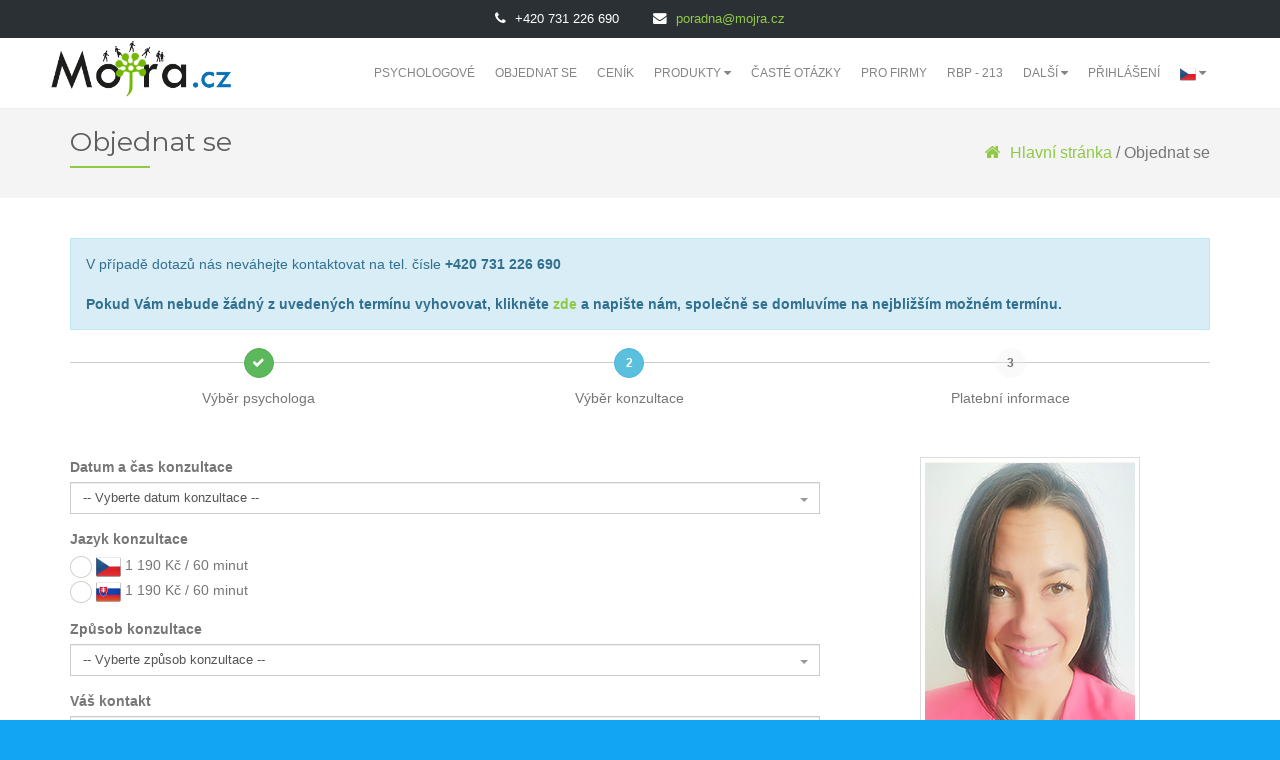

--- FILE ---
content_type: text/html; charset=UTF-8
request_url: https://mojra.cz/zakaznik/VlozitKonzulataci/6569/2023-02-01%2007:30:00
body_size: 12528
content:
<!DOCTYPE html>
<html lang="cs">
<head>
    <meta charset="UTF-8">
    <meta http-equiv="X-UA-Compatible" content="IE=edge">
    <meta name="viewport" content="width=device-width, initial-scale=1">
    <meta name="robots" content="all,follow">
    <meta name="description" content="Pokud hledáte pomoc psychologa, obraťte se na naši poradnu, kde k dnešnímu dni pracuje již 77 psychologů z různých odvětví psychologie. Proto jsme Vám schopni pomoci téměř s každým problémem. Konzulaci s psychologem můžete mít online prakticky odkudkoliv.">
    <meta name="keywords" lang="cs"
          content="psychologické poradenství, psychologická poradna online, psychologie, psycholožka, psycholog, krizové poradenství, psychologická poradna, psychologická poradna, deprese, nespavost, stres, napětí a úzkosti, strach a obavy, náhlá ztráta či smrt, pracovní vyhoření, nízké sebevědomí, ostych v mezilidských vztazích, problém s komunikací, závislost, osobnostní problémy, výchovné problémy dětí, problémy ve škole a šikana, partnerské a manželské krize, nevěry, odcizení, špatná komunikace, Praha, Brno, Ostrava">
    <meta name="author" content="Mojra.cz">

    <title>
        &copy; Mojra.cz - Objednávka konzultace - Mgr.et Mgr. Barbora Brzáková Krelová
    </title>
                <link href="https://fonts.googleapis.com/css?family=Open+Sans:300,400,600&amp;subset=latin-ext" rel="stylesheet">
    <!--<link href="https://fonts.googleapis.com/css?family=Kanit:800" rel="stylesheet">-->
    <link href="https://fonts.googleapis.com/css?family=Montserrat:300,400,700" rel="stylesheet">
    <link href="/assets/vendor/font-awesome/css/font-awesome.min.css" rel="stylesheet">
    <link href="/assets/vendor/select2/dist/css/select2.min.css" rel="stylesheet">
    <link href="/assets/vendor/iCheck/skins/square/blue.css" rel="stylesheet">


    <!-- OwlCarousel -->
    <link rel="stylesheet" href="/assets/vendor/owl.carousel/dist/assets/owl.carousel.min.css">
    <link rel="stylesheet" href="/assets/vendor/owl.carousel/dist/assets/owl.theme.default.min.css">
    <style>
        .video-js.vjs-ended .vjs-poster {
            display: block;
        }

        .justify-content-center {
            display: flex;
            align-items: center;
            justify-content: center
        }
    </style>

    <link href="/assets/css-dist/layout.min.css?v2025-01-29-1" rel="stylesheet">


    <style>
        .select2-container--bootstrap .select2-results > .select2-results__options {
            max-height: 400px;
        }
    </style>
        <meta name="facebook-domain-verification" content="s5acubsxh7bzzeir0if5m221ncokow" />
            
        <script>var clicky_site_ids = clicky_site_ids || [];
            clicky_site_ids.push(101180461);</script>
        <script async src="//static.getclicky.com/js"></script>

        <!-- Facebook Pixel Code -->
                    <script>
                !function (f, b, e, v, n, t, s) {
                    if (f.fbq) return;
                    n = f.fbq = function () {
                        n.callMethod ?
                            n.callMethod.apply(n, arguments) : n.queue.push(arguments)
                    };
                    if (!f._fbq) f._fbq = n;
                    n.push = n;
                    n.loaded = !0;
                    n.version = '2.0';
                    n.queue = [];
                    t = b.createElement(e);
                    t.async = !0;
                    t.src = v;
                    s = b.getElementsByTagName(e)[0];
                    s.parentNode.insertBefore(t, s)
                }(window, document, 'script',
                    'https://connect.facebook.net/en_US/fbevents.js');
                fbq('init', '430856234565697');
                fbq('track', 'PageView');
            </script>
            <noscript><img height="1" width="1" style="display:none"
                           src="https://www.facebook.com/tr?id=430856234565697&ev=PageView&noscript=1"
                /></noscript>
                <!-- End Facebook Pixel Code -->
                    <script async src="https://www.googletagmanager.com/gtag/js?id=UA-114321355-1"></script>
            <script>
                window.dataLayer = window.dataLayer || [];

                function gtag()
                {
                    dataLayer.push(arguments);
                }

                gtag('js', new Date());

                gtag('config', 'UA-114321355-1');
            </script>
            <!-- Google Analytics -->
            <script>
                (function (i, s, o, g, r, a, m) {
                    i['GoogleAnalyticsObject'] = r;
                    i[r] = i[r] || function () {
                        (i[r].q = i[r].q || []).push(arguments)
                    }, i[r].l = 1 * new Date();
                    a = s.createElement(o),
                        m = s.getElementsByTagName(o)[0];
                    a.async = 1;
                    a.src = g;
                    m.parentNode.insertBefore(a, m)
                })(window, document, 'script', 'https://www.google-analytics.com/analytics.js', 'ga');

                ga('create', 'UA-114321355-1', 'auto');
                ga('send', 'pageview');
            </script>
            <!-- End Google Analytics -->
        
        <!-- Google Analytics -->
        <script>
            (function (i, s, o, g, r, a, m) {
                i['GoogleAnalyticsObject'] = r;
                i[r] = i[r] || function () {
                    (i[r].q = i[r].q || []).push(arguments)
                }, i[r].l = 1 * new Date();
                a = s.createElement(o),
                    m = s.getElementsByTagName(o)[0];
                a.async = 1;
                a.src = g;
                m.parentNode.insertBefore(a, m)
            })(window, document, 'script', 'https://www.google-analytics.com/analytics.js', 'ga');

            ga('create', 'UA-114321355-1', 'auto');
            ga('send', 'pageview');
        </script>
        <!-- End Google Analytics -->

                    <script type="text/javascript">
                (function(c,l,a,r,i,t,y){
                    c[a]=c[a]||function(){(c[a].q=c[a].q||[]).push(arguments)};
                    t=l.createElement(r);t.async=1;t.src="https://www.clarity.ms/tag/"+i;
                    y=l.getElementsByTagName(r)[0];y.parentNode.insertBefore(t,y);
                })(window, document, "clarity", "script", "qfdvnbvg38");
            </script>
                </head>
<body>
    <div class="hidden">
        <span data-close-trans="Zavřít"></span>
        <span data-send-trans="Odeslat"></span>
        <span data-confirm-trans="Potvrdit"></span>
    </div>
    <div class="hidden" data-help-content="1" >
                <p>
    Potřebujete poradit s výběrem psychologa, nebo si jen nejste jistí, zda postupujete správně?
</p>
<p>
    Jestliže budete potřebovat pomoc, třeba při výběru psychologa, popřípadě s výběrem délky a způsobu konzultace, napište svůj dotaz sem a náš tým se vám ozve. Na odpovědi reagujeme opravdu rychle.
</p>
    <form class="form" id="helpDialogForm">
    <div class="form-group">
        <label for="email">E-mail</label>
        <input type="email" class="form-control" name="email" placeholder="Váš e-mail"/>
    </div>
    <div class="form-group">
        <label for="email">Zpráva</label>
        <textarea class="form-control" name="message" placeholder="Vaše zpráva" data-min-height="150"></textarea>
    </div>
</form>

    </div>
    <nav class="navbar navbar-default navbar-fixed-top" style="z-index: 2;">
        <div class="header-contact">
            <div>
                <span class="fa fa-phone fa-margined"></span> +420 731 226 690
            </div>
            <div>
                <span class="fa fa-envelope fa-margined"></span> <a href="mailto:poradna@mojra.cz">poradna@mojra.cz</a>
            </div>
        </div>
        <div class="container-fluid">
            <div class="navbar-header">
                <button type="button" class="navbar-toggle collapsed" data-toggle="collapse" data-target="#navbar" aria-expanded="false" aria-controls="navbar">
                    <span class="sr-only">Toggle navigation</span>
                    <span class="icon-bar"></span>
                    <span class="icon-bar"></span>
                    <span class="icon-bar"></span>
                </button>
                <h1 class="no-margin">
                    <a class="navbar-brand" href="https://mojra.cz/">
                        <img src="/assets/images/logo_mojra_cs.png" alt="Psychologická poradna online" class="img-responsive">
                    </a>
                </h1>
            </div>
            <div id="navbar" class="navbar-collapse collapse">
                <ul class="nav navbar-nav">
                                            <li class="    "><a href="https://mojra.cz/nasi-psychologove">Psychologové</a></li>
                        <li class="    "><a href="https://mojra.cz/objednavka">Objednat se</a></li>
                        <li class="    "><a href="https://mojra.cz/psychologicka-poradna/cenik-konzultaci">Ceník</a></li>

                        <li class="dropdown">
                            <a href="#" class="dropdown-toggle" data-toggle="dropdown" role="button" aria-haspopup="true" aria-expanded="false">
                                Produkty <span class="fa fa-caret-down"></span>
                            </a>
                            <ul class="dropdown-menu" style="height: auto; max-height: 500px; overflow-x: hidden;">
                                <li style="padding: 10px" class="text-center"><strong>Produkty</strong></li>
                                <li style="padding: 10px">Emailové konzultace</li>
                                <li class="    ">
                                    <a href="https://mojra.cz/psychologicka-poradna/konzultace-balicky/emailova-konzultace-s-psychologem">1x Emailová konzultace s psychologem</a>
                                </li>
                                <li class="    ">
                                    <a href="https://mojra.cz/psychologicka-poradna/konzultace-balicky/3x-emailova-konzultace-s-psychologem">3x Emailová konzultace s psychologem</a>
                                </li>
                                <li class="    ">
                                    <a href="https://mojra.cz/psychologicka-poradna/konzultace-balicky/celomesicni-komunikace-s-psychologem-emailem">Celoměsíční emailová komunikace s psychologem</a>
                                </li>

                                <li class="divider"></li>

                                <li style="padding: 10px">Hovorové konzultace</li>
                                <li class="    ">
                                    <a href="https://mojra.cz/psychologicka-poradna/konzultace-balicky/30-minut-konzultace-s-psychologem">30 minut konzultace s psychologem</a>
                                </li>
                                <li class="    ">
                                    <a href="https://mojra.cz/psychologicka-poradna/konzultace-balicky/60-minut-konzultace-s-psychologem">60 minut konzultace s psychologem</a>
                                </li>
                                <li class="    ">
                                    <a href="https://mojra.cz/psychologicka-poradna/konzultace-balicky/90-minut-konzultace-s-psychologem">90 minut konzultace s psychologem</a>
                                </li>

                                <li class="divider"></li>

                                <li style="padding: 10px">Zvýhodněné balíčky</li>
                                <li class="    ">
                                    <a href="https://mojra.cz/psychologicka-poradna/konzultace-balicky/komplexni-psychologicka-pece">Komplexní psychologická péče</a>
                                </li>
                                <li class="    ">
                                    <a href="https://mojra.cz/psychologicka-poradna/konzultace-balicky/balicek-psychologicke-pece-pro-vas-vztah">Balíček psychologické péče pro váš vztah</a>
                                </li>
                                <li class="    ">
                                    <a href="https://mojra.cz/psychologicka-poradna/konzultace-balicky/intenzivni-psychologicka-pece">Intenzivní psychologická péče</a>
                                </li>
                                <li class="    ">
                                    <a href="https://mojra.cz/psychologicka-poradna/konzultace-balicky/dlouhodoba-psychologicka-pece">Dlouhodobá psychologická péče</a>
                                </li>

                                <li class="divider"></li>

                                <li style="padding: 10px" class="text-center"><strong>Dárkové poukazy</strong></li>

                                <li style="padding: 10px">Emailové konzultace</li>
                                <li class="    ">
                                    <a href="https://mojra.cz/psychologicka-poradna/darkove-poukazy/emailova-konzultace-s-psychologem">Dárkový poukaz: 1x Emailová konzultace s psychologem</a>
                                </li>
                                <li class="    ">
                                    <a href="https://mojra.cz/psychologicka-poradna/darkove-poukazy/3x-emailova-konzultace-s-psychologem">Dárkový poukaz: 3x Emailová konzultace s psychologem</a>
                                </li>
                                <li class="    ">
                                    <a href="https://mojra.cz/psychologicka-poradna/darkove-poukazy/celomesicni-komunikace-s-psychologem-emailem">Dárkový poukaz: Celoměsíční emailová komunikace s psychologem</a>
                                </li>

                                <li class="divider"></li>

                                <li style="padding: 10px">Hovorové konzultace</li>
                                <li class="    ">
                                    <a href="https://mojra.cz/psychologicka-poradna/darkove-poukazy/30-minut-konzultace-s-psychologem">Dárkový poukaz: 30 minut konzultace s psychologem</a>
                                </li>
                                <li class="    ">
                                    <a href="https://mojra.cz/psychologicka-poradna/darkove-poukazy/60-minut-konzultace-s-psychologem">Dárkový poukaz: 60 minut konzultace s psychologem</a>
                                </li>
                                <li class="    ">
                                    <a href="https://mojra.cz/psychologicka-poradna/darkove-poukazy/90-minut-konzultace-s-psychologem">Dárkový poukaz: 90 minut konzultace s psychologem</a>
                                </li>

                                <li class="divider"></li>

                                <li style="padding: 10px">Dárkové poukazy</li>
                                <li class="    ">
                                    <a href="https://mojra.cz/psychologicka-poradna/darkove-poukazy/komplexni-psychologicka-pece">Dárkový poukaz: Komplexní psychologická péče</a>
                                </li>
                                <li class="    ">
                                    <a href="https://mojra.cz/psychologicka-poradna/darkove-poukazy/balicek-psychologicke-pece-pro-vas-vztah">Dárkový poukaz: Balíček psychologické péče pro váš vztah</a>
                                </li>
                            </ul>
                        </li>

                        <li class="    "><a href="https://mojra.cz/psychologicka-poradna/caste-otazky">Časté otázky</a></li>
                        <li class="    "><a href="https://mojra.cz/psychologicka-poradna-pro-firmy">Pro Firmy</a></li>
                                                <li class="    "><a href="https://mojra.cz/psychohygiena-rbp-213">RBP - 213</a></li>
                                                
                        <li class="dropdown">
                            <a href="#" class="dropdown-toggle" data-toggle="dropdown" role="button" aria-haspopup="true" aria-expanded="false">
                                Další <span class="fa fa-caret-down"></span>
                            </a>
                            <ul class="dropdown-menu" style="height: auto; max-height: 500px; overflow-x: hidden;">
                                <li class="    ">
                                    <a href="https://mojra.cz/">Hlavní stránka</a>
                                </li>
                                <li class="    ">
                                    <a href="https://mojra.cz/psychologicka-poradna">O nás</a>
                                </li>
                                <li class="    ">
                                    <a href="https://mojra.cz/kontakt">Kontakt</a>
                                </li>
                                                                    <li class="    ">
                                        <a href="https://blog.mojra.cz">Blog</a>
                                    </li>
                                                                                                    <li class="    ">
                                        <a href="https://mojra.cz/registrovat">Registrace</a>
                                    </li>
                                                            </ul>
                        </li>
                                                                <li class="    "><a href="https://mojra.cz/prihlasit">Přihlášení</a></li>
                                        <li class="dropdown">
                        <a href="#" class="dropdown-toggle" data-toggle="dropdown" role="button" aria-haspopup="true" aria-expanded="false">
                            <img src="/assets/images/flags/cs.png" style="height: 16px">
                            <span class="fa fa-caret-down"></span></a>
                        <ul class="dropdown-menu dropdown-menu-right">
                                                            <li>
                                    <a href="https://mojra.cz">
                                        <img src="/assets/images/flags/cs.png"> Čeština
                                    </a>
                                </li>
                                                            <li>
                                    <a href="https://mojra.sk">
                                        <img src="/assets/images/flags/sk.png"> Slovenština
                                    </a>
                                </li>
                                                            <li>
                                    <a href="https://mojra.pl">
                                        <img src="/assets/images/flags/pl.png"> Polština
                                    </a>
                                </li>
                                                            <li>
                                    <a href="https://mojra.info">
                                        <img src="/assets/images/flags/en.png"> Angličtina
                                    </a>
                                </li>
                                                    </ul>
                    </li>
                </ul>
            </div><!--/.nav-collapse -->
        </div>
    </nav>

            <header class="sub-header clearfix">
            <div class="container">
                <div class="row">
                    <div class="col-md-12">
                        <div class="breadcrumb-nav">
                                <h2 class="breadcrumb-title">Objednat se</h2>
    <p class="text-right">
        <a href="https://mojra.cz/"><i class="fa fa-margined fa-home fa-2x"></i> Hlavní stránka</a> / Objednat se
    </p>

                        </div>
                    </div>
                </div>
            </div>
        </header>
    
        <section class="bg-odd faq">
        <div class="container">
            <div class="row">
                <div class="col-md-12">
                    


                    <div class="alert alert-info" role="alert">
                        V případě dotazů nás neváhejte kontaktovat na tel. čísle <strong>+420 731 226 690</strong>

                                                    <br/><br/>
                            <p>
                                <strong>Pokud Vám nebude žádný z uvedených termínu vyhovovat, klikněte <a href="#" data-show-shift-form="6569">zde</a> a napište nám, společně se domluvíme na nejbližším možném termínu.</strong>
                            </p>
                                            </div>

                    <div class="stepwizard">
                        <div class="stepwizard-row">
                            <div class="stepwizard-step">
                                <button type="button" class="btn             btn-success
     btn-circle" disabled="disabled"><span
                                            class="fa fa-check"></span></button>
                                <p>Výběr psychologa</p>
                            </div>
                            <div class="stepwizard-step">
                                <button type="button" class="btn             btn-info
     btn-circle" disabled="disabled">2</button>
                                <p>Výběr konzultace</p>
                            </div>
                            <div class="stepwizard-step">
                                <button type="button" class="btn             btn-gray
     btn-circle" disabled="disabled">3</button>
                                <p>Platební informace</p>
                            </div>
                        </div>
                    </div>

                    <div>
                        <br/><br/>
                        






































    <form method="post" id="consultation-form">
        <input type="hidden" name="moderator_id" value="6569">
        <div class="row">
            <div class="col-md-8">
                <div class="row">
                    <div class="col-md-12 form-group ">
                        <input type="text" name="con-length" value="30" data-con-length="1" class="hidden">
                        <label for="consultation-time" class="control-label">Datum a čas konzultace</label>
                        <select class="form-control colored" data-use-select2="1" id="consultation-time" name="consultation-time" data-con-time="1">
                            <option value="" disabled selected>-- Vyberte datum konzultace --</option>
                                                                                                                
                                                    </select>
                    </div>
                </div>
                <div class="row">
                    <div class="col-md-12 form-group ">
                        <label for="consultation-language" class="control-label">Jazyk konzultace</label>
                        <br />
                        <table>
                                                            <div class="" title="cs">
                                    <input type="radio" name="consultation-language" value="cs" data-icheck="1" />
                                    <img src="/assets/images/flags/cs.png" style="width: 25px;height: 25px;"/>
                                                                            <span class="locale-product-price-30  hidden">
                                                                                        850
                                                Kč
                                                                                / 30 minut
                                        </span>
                                                                            <span class="locale-product-price-60 ">
                                                                                        1 190
                                                Kč
                                                                                / 60 minut
                                        </span>
                                                                            <span class="locale-product-price-90  hidden">
                                                                                        1 790
                                                Kč
                                                                                / 90 minut
                                        </span>
                                                                    <br />
                                </div>
                                                            <div class="" title="sk">
                                    <input type="radio" name="consultation-language" value="sk" data-icheck="1" />
                                    <img src="/assets/images/flags/sk.png" style="width: 25px;height: 25px;"/>
                                                                            <span class="locale-product-price-30  hidden">
                                                                                        850
                                                Kč
                                                                                / 30 minut
                                        </span>
                                                                            <span class="locale-product-price-60 ">
                                                                                        1 190
                                                Kč
                                                                                / 60 minut
                                        </span>
                                                                            <span class="locale-product-price-90  hidden">
                                                                                        1 790
                                                Kč
                                                                                / 90 minut
                                        </span>
                                                                    <br />
                                </div>
                                                    </table>

                    </div>
                </div>
                <div class="row">
                    <div class="col-md-12">
                        <div class="row">
                            <div class="col-md-12 form-group ">
                                <label for="name" class="control-label">Způsob konzultace</label>
                                <select id="contact-method-select" data-use-select2="1" data-allow-icon="1" name="contact-method">
                                    <option value="">-- Vyberte způsob konzultace --</option>
                                                                            <option value="skype" >
                                            Google Meet (hovor, psycholog má zapnutou kameru)
                                        </option>
                                                                            <option value="msteams" >
                                            Microsoft Teams (hovor, psycholog má zapnutou kameru)
                                        </option>
                                                                            <option value="whatsapp" >
                                            Whatsapp (hovor, psycholog má zapnutou kameru)
                                        </option>
                                                                            <option value="viber" >
                                            Viber (hovor, psycholog má zapnutou kameru)
                                        </option>
                                                                            <option value="telegram" >
                                            Telegram (hovor, psycholog má zapnutou kameru)
                                        </option>
                                                                    </select>
                            </div>
                            <div class="col-md-12 hidden" id="contact-phone-warning">
                                <div class="alert alert-warning" role="alert">Číslo si prosím zkontrolujte, pokud bude zadané špatně, psycholog se s Vámi nebude moci spojit.</div>
                            </div>
                            <div id="contact-phone-prefix-div" class="hidden form-group ">
                                <label for="name" class="control-label">Předvolba</label>
                                <select id="contact-phone-prefix-select" data-use-select2="1" data-allow-icon="1" name="contact-phone-prefix">

                                </select>
                            </div>
                            <div id="contact-value-div" class="col-md-12 form-group ">
                                <label for="name" class="control-label">Váš kontakt</label>
                                <input type="text" name="contact-value" class="form-control" placeholder="Váš kontakt" value="">
                            </div>
                            <div class="col-md-12 form-group">
                                <label for="name" class="control-label">Poznámka</label>
                                <textarea class="form-control" name="comments" onkeyup="countChar(this)" maxlength="150" placeholder="Chcete sdělit něco svému psychologovi před konzultací?"
                                          style="height: 100px;resize: none"></textarea>
                                <div class="pull-right small text-success" id="charNumWrap"><span id="charNum">0</span>/150</div>
                            </div>
                        </div>
                    </div>
                </div>
            </div>

            <div class="col-md-4">
                <div class="row text-center">
                    <img src="/data/images/profiles/mojra.online_Mgr_Barbora_Brzakova_Krelova_psycholog_sml.jpg" alt="" class="img-thumbnail">
                    <p>Mgr.et Mgr. Barbora Brzáková Krelová</p>
                </div>
            </div>
        </div>
        <hr/>
        <button type="submit" class="pull-right btn btn-primary" id="send">Pokračovat <span class="fa fa-margined fa-arrow-right"></span>
        </button>
    </form>
                    </div>
                </div>
            </div>
        </div>
    </section>

    <section class="bg-green">
        <div class="container text-center">
            <div class="col-md-12">
                <p style="font-size: 22px;color: #ffffff;font-weight: 600;">
                    Začněte měnit Váš život k lepšímu ještě dnes!
                </p>
            </div>
        </div>
    </section>

    
    
                    <footer id="footer">
                <div class="container">
                    <div class="row">
                        <div class="col-md-12">
                            <div class="row">
                                <div class="col-md-3 text-right">
                                    <p>
                                        <img src="/assets/images/logo_mojra_bile.png" alt="Psychologická poradna online"
                                             class="img-responsive">
                                    </p>
                                    <div class="text-left">
                                        <span class="footer-title">Možnosti konzultace</span>
                                        <ul class="list-unstyled list-inline">
                                            <li title="Emailová psychologická konzultace">
                                                <img src="/assets/images/contact/email.png" style="width: 32px;height: 32px;"/>
                                            </li>
                                            <li title="Psychologická pomoc přes telefon">
                                                <img src="/assets/images/contact/phone.png" style="width: 32px;height: 32px;"/>
                                            </li>
                                            <li title="Psychologická pomoc přes Google Meet">
                                                <img src="/assets/images/contact/skype.png" style="width: 32px;height: 32px;"/>
                                            </li>
                                            <li title="Psychologická pomoc přes whatsapp">
                                                <img src="/assets/images/contact/whatsapp.png" style="width: 32px;height: 32px;"/>
                                            </li>
                                            <li title="Psychologická pomoc přes viber">
                                                <img src="/assets/images/contact/viber.png" style="width: 32px;height: 32px;"/>
                                            </li>
                                            <li title="Psychologická pomoc přes Microsoft Teams">
                                                <img src="/assets/images/contact/msteams.png" style="width: 32px;height: 32px;"/>
                                            </li>
                                            <li title="Psychologická pomoc přes Signal">
                                                <img src="/assets/images/contact/signalpm.png" style="width: 32px;height: 32px;"/>
                                            </li>
                                            <li title="Psychologická pomoc přes Telegram">
                                                <img src="/assets/images/contact/telegram.png" style="width: 32px;height: 32px;"/>
                                            </li>
                                        </ul>
                                    </div>

                                    <div class="text-left">
                                        <span class="footer-title">Možnosti konzultace v jazyce</span>
                                        <ul class="list-unstyled list-inline">
                                                                                    <li title="Konzultace s psychologem je možná v češtině">
                                                <img src="/assets/images/flags/cs.png" style="width: 24px;height: 24px;"/>
                                            </li>
                                                                                    <li title="Konzultace s psychologem je možná ve slovenštině">
                                                <img src="/assets/images/flags/sk.png" style="width: 24px;height: 24px;"/>
                                            </li>
                                                                                    <li title="Konzultace s psychologem je možná v polštině">
                                                <img src="/assets/images/flags/pl.png" style="width: 24px;height: 24px;"/>
                                            </li>
                                                                                    <li title="Konzultace s psychologem je možná v angličtině">
                                                <img src="/assets/images/flags/en.png" style="width: 24px;height: 24px;"/>
                                            </li>
                                                                                    <li title="Konzultace s psychologem je možná v němčině">
                                                <img src="/assets/images/flags/de.png" style="width: 24px;height: 24px;"/>
                                            </li>
                                                                                    <li title="Konzultace s psychologem je možná ve francouzštině">
                                                <img src="/assets/images/flags/fr.png" style="width: 24px;height: 24px;"/>
                                            </li>
                                                                                    <li title="Konzultace s psychologem je možná ve španělštině">
                                                <img src="/assets/images/flags/es.png" style="width: 24px;height: 24px;"/>
                                            </li>
                                                                                    <li title="Konzultace s psychologem je možná v ruštině">
                                                <img src="/assets/images/flags/ru.png" style="width: 24px;height: 24px;"/>
                                            </li>
                                                                                    <li title="Konzultace s psychologem je možná v srbštině">
                                                <img src="/assets/images/flags/rs.png" style="width: 24px;height: 24px;"/>
                                            </li>
                                                                                    <li title="Konzultace s psychologem je možná v ukrajinštině">
                                                <img src="/assets/images/flags/ua.png" style="width: 24px;height: 24px;"/>
                                            </li>
                                                                                    <li title="Konzultace s psychologem je možná v italštině">
                                                <img src="/assets/images/flags/it.png" style="width: 24px;height: 24px;"/>
                                            </li>
                                                                                    <li title="Konzultace s psychologem je možná v maďarštině">
                                                <img src="/assets/images/flags/hu.png" style="width: 24px;height: 24px;"/>
                                            </li>
                                                                                    <li title="Konzultace s psychologem je možná v turečtině">
                                                <img src="/assets/images/flags/tr.png" style="width: 24px;height: 24px;"/>
                                            </li>
                                                                                    <li title="Konzultace s psychologem je možná v chorvatštině">
                                                <img src="/assets/images/flags/hr.png" style="width: 24px;height: 24px;"/>
                                            </li>
                                                                                    <li title="Konzultace s psychologem je možná v bosenštině">
                                                <img src="/assets/images/flags/bs.png" style="width: 24px;height: 24px;"/>
                                            </li>
                                                                                </ul>
                                    </div>
                                </div>

                                <div class="col-md-3">
                                    <div class="text-left">
                                        <span class="footer-title">Kontakt</span>
                                        <div class="contact-box">
                                            <span class="fa fa-building-o"></span>
                                            <p><a href="https://mojra.cz/kontakt">Kontakt</a></p>
                                        </div>
                                        <div class="contact-box">
                                            <span class="fa fa-envelope"></span>
                                            <p><a href="mailto:poradna@mojra.cz">poradna@mojra.cz</a></p>
                                        </div>
                                        <div class="contact-box">
                                            <span class="fa fa-phone"></span>
                                            <p>+420 731 226 690</p>
                                        </div>
                                        <div class="contact-box">
                                            <span class="fa fa-skype"></span>
                                            <p>Poradna-Mojra</p>
                                        </div>
                                                                                    <hr/>
                                            <div class="footer-icons">
                                                                                                    <a href="https://www.facebook.com/psychologickeporadenstvionline/" target="_blank" class="facebook"><span class="fa fa-facebook"></span></a>
                                                    <a href="https://twitter.com/MojraCz" target="_blank" class="twitter"><span class="fa fa-twitter"></span></a>
                                                                                                <a href="https://www.youtube.com/channel/UCmTqkTAGuAI6JEmE6OhlreA" target="_blank" class="youtube"><span class="fa fa-youtube"></span></a>
                                                                                                    <a href="https://www.instagram.com/mojra_cz/" target="_blank" class="instagram"><span class="fa fa-instagram"></span></a>
                                                                                            </div>
                                                                            </div>
                                </div>

                                <div class="col-md-3">
                                    <span class="footer-title">Důležité odkazy</span>
                                    <ul class="list-unstyled link-primary">
                                        <li><a href="https://mojra.cz/psychologicka-poradna/caste-otazky">Časté otázky</a></li>
                                        <li><a href="https://mojra.cz/psychologicka-poradna-pro-firmy">Psycholog pro firmy</a></li>
                                        <li><a href="https://mojra.cz/prace-pro-psychology">Práce pro psychology</a></li>
                                        <li><a href="https://mojra.cz/terms">Obchodní podmínky</a></li>
                                                                                    <li><a href="https://mojra.cz/spoluprace">Spolupráce</a></li>
                                                                                <li><a href="https://mojra.cz/affiliate">Affiliate program</a></li>
                                        <li><a href="https://mojra.cz/vyhody-psychologicke-poradny-online">Výhody psychologické poradny online</a></li>
                                        <li>
                                            <a href="https://mojra.cz/page/cookies">
                                                Cookies a zásady
                                            </a>
                                        </li>
                                    </ul>
                                </div>

                                <div class="col-md-3">
                                    <span class="footer-title">Užitečné odkazy</span>
                                    <ul class="list-unstyled link-primary">
                                        <li><a href="https://mojra.cz/platebni-metody">Platební metody</a></li>
                                        <li><a href="https://mojra.cz/psychologicka-poradna/cenik-konzultaci">Ceník psychologických služeb</a></li>
                                        <li><a href="https://mojra.cz/ucty-psychologicke-poradny-mojra">Bankovní účty poradny Mojra</a></li>
                                        <li><a href="https://mojra.cz/sleva-psychologickych-konzultaci">Sleva psychologických konzultací</a></li>
                                        <li><a href="https://mojra.cz/benefitni-programy">Zaměstnanecké a jiné benefitní programy</a></li>
                                        <li><a href="https://mojra.cz/page/ethicCode">Etický kodex</a></li>
                                        <li>
                                                                                            <a href="https://mojra.cz/data/files/terms/Priloha_vseobecnych_smluvnich_podminek_c-1.pdf" target="_blank">
                                                                                            GDPR
                                            </a>
                                        </li>
                                    </ul>
                                </div>
                            </div>
                        </div>

                        <div class="col-md-12">
                            <div class="row">
                                <div class="col-md-4">
                                    <span class="footer-title">Psychologové</span>
                                    <ul class="list-unstyled link-primary">
                                                                                    <li><a href="https://mojra.cz/psychologicka-poradna/psycholog-michaela-miechova">PhDr. Michaela Miechová</a></li>
                                                                                    <li><a href="https://mojra.cz/psychologicka-poradna/psycholog-tamara-sembol">Mgr. Tamara Sembol</a></li>
                                                                                    <li><a href="https://mojra.cz/psychologicka-poradna/psycholog-kristyna-hlavata-pekova">Mgr. Kristýna Hlavatá (roz. Peková)</a></li>
                                                                                    <li><a href="https://mojra.cz/psychologicka-poradna/psycholog-hana-albova">PhDr. et Mgr. Hana Alblová, MBA</a></li>
                                                                                    <li><a href="https://mojra.cz/psychologicka-poradna/psycholog-veronika-pavliskova">Mgr. et Mgr. Veronika Pavlisková</a></li>
                                                                                    <li><a href="https://mojra.cz/psychologicka-poradna/psycholog-dana-amelie-vokata">Dipl.-Psych. Mgr. Dana Amelie Vokatá</a></li>
                                                                                    <li><a href="https://mojra.cz/psychologicka-poradna/psycholog-veronika_sedlecka">Mgr. et Mgr. Veronika Sedlecká</a></li>
                                                                                    <li><a href="https://mojra.cz/psychologicka-poradna/psycholog-barbora-janovska">Mgr. Barbora Janovská</a></li>
                                                                                    <li><a href="https://mojra.cz/psychologicka-poradna/psycholog-branislav_sabaka">Mgr. Branislav Sabaka</a></li>
                                                                                    <li><a href="https://mojra.cz/psychologicka-poradna/psycholog-lenka-hanudel">Mgr. Lenka Hanudeľ</a></li>
                                                                                    <li><a href="https://mojra.cz/psychologicka-poradna/psycholog-wiktoria-marta-fiurasek">Mgr. Wiktoria Fiurášek</a></li>
                                                                                    <li><a href="https://mojra.cz/psychologicka-poradna/psycholog-elena-kopchyk">Mgr. Elena Kopchyk</a></li>
                                                                                    <li><a href="https://mojra.cz/psychologicka-poradna/psycholog-stanislava-piljanova">Mgr. Stanislava Piljanová</a></li>
                                                                                    <li><a href="https://mojra.cz/psychologicka-poradna/psycholog-dana-lucanova">Mgr. Dana Lúčanová</a></li>
                                                                                    <li><a href="https://mojra.cz/psychologicka-poradna/psycholog-viera-skopova">Mgr. Viera Škopová</a></li>
                                                                                    <li><a href="https://mojra.cz/psychologicka-poradna/psycholog-barbora-brzakova-krelova">Mgr.et Mgr. Barbora Brzáková Krelová</a></li>
                                                                                    <li><a href="https://mojra.cz/psychologicka-poradna/psycholog-marcela-krejci">Mgr. Marcela Krejčí</a></li>
                                                                                    <li><a href="https://mojra.cz/psychologicka-poradna/psycholog-valentina-timkova">Mgr. Valentína Timková</a></li>
                                                                                    <li><a href="https://mojra.cz/psychologicka-poradna/psycholog-michaela-stepanova">Mgr. Michaela Štěpánová</a></li>
                                                                                    <li><a href="https://mojra.cz/psychologicka-poradna/psycholog-ivana-oracova">M.Sc Ivana Oráčová</a></li>
                                                                                    <li><a href="https://mojra.cz/psychologicka-poradna/psycholog-hana-hlobilova">Mgr. Hana Hlobilová</a></li>
                                                                                    <li><a href="https://mojra.cz/psychologicka-poradna/psycholog-borbala-zulauf">Borbála Zulauf M.A.</a></li>
                                                                                    <li><a href="https://mojra.cz/psychologicka-poradna/psycholog-Mariana-Rackova">PhDr. Mariana Račková PhD.</a></li>
                                                                                    <li><a href="https://mojra.cz/psychologicka-poradna/psycholog-Olena_Shapovalova">Mgr. Olena Shapovalova</a></li>
                                                                                    <li><a href="https://mojra.cz/psychologicka-poradna/psycholog-Damaris-Andrea-Sierra-Guerra">Ps Dámaris Sierra Guerra</a></li>
                                                                                    <li><a href="https://mojra.cz/psychologicka-poradna/psycholog-michaela-kajfoszova">Mgr. Bc. Michaela Kajfoszová</a></li>
                                                                                    <li><a href="https://mojra.cz/psychologicka-poradna/psycholog-ekaterina_gosachinskaia">MA Ekaterina Gosachinskaia</a></li>
                                                                                    <li><a href="https://mojra.cz/psychologicka-poradna/psycholog-katarina-podobova">Mgr. Katarína Podobová</a></li>
                                                                                    <li><a href="https://mojra.cz/psychologicka-poradna/psycholog-veronika-turcakova">Mgr. Veronika Turčáková</a></li>
                                                                                    <li><a href="https://mojra.cz/psychologicka-poradna/psycholog-Romana-Zihlavnikova">Mgr. Romana Žihlavníková</a></li>
                                                                                    <li><a href="https://mojra.cz/psychologicka-poradna/psycholog-Tereza-Smejkalova">Mgr. Tereza Šmejkalová</a></li>
                                                                                    <li><a href="https://mojra.cz/psychologicka-poradna/psycholog-barbora-buzkova">Mgr. Barbora Kršáková (roz.Buzková)</a></li>
                                                                                    <li><a href="https://mojra.cz/psychologicka-poradna/psycholog-iva-kostalova">PhDr. Iva Košťálová</a></li>
                                                                                    <li><a href="https://mojra.cz/psychologicka-poradna/psycholog-jana-rozsypalova">Mgr. Jana Rozsypalová</a></li>
                                                                                    <li><a href="https://mojra.cz/psychologicka-poradna/psycholog-katarina-bobakova">Mgr. Katarína Bobáková</a></li>
                                                                                    <li><a href="https://mojra.cz/psychologicka-poradna/psycholog-viktoriia-yufest">Mgr. Viktoriia Yufest</a></li>
                                                                                    <li><a href="https://mojra.cz/psychologicka-poradna/psycholog-maria-magdalena-ilavska">Mgr. Mária Magdaléna Ilavská</a></li>
                                                                                    <li><a href="https://mojra.cz/psychologicka-poradna/psycholog-jana-kasicka">Mgr. Jana Kašická, MSc.</a></li>
                                                                                    <li><a href="https://mojra.cz/psychologicka-poradna/psycholog-edina-kozmannova">Mgr. Edina Kozmannová</a></li>
                                                                                    <li><a href="https://mojra.cz/psychologicka-poradna/psycholog-vendula-sild-vojtova">Mgr. Vendula Šild Vojtová</a></li>
                                                                                    <li><a href="https://mojra.cz/psychologicka-poradna/psycholog-ingrid-molnarova">Mgr. Ingrid Molnárová</a></li>
                                                                                    <li><a href="https://mojra.cz/psychologicka-poradna/psycholog-gordana-miskovic-ivosevic">MA Gordana Mišković</a></li>
                                                                                    <li><a href="https://mojra.cz/psychologicka-poradna/psycholog-irfan-darcan">BA. Irfan Darcan</a></li>
                                                                                    <li><a href="https://mojra.cz/psychologicka-poradna/psycholog-michaela-parma">Mgr. Michaela Parma</a></li>
                                                                                    <li><a href="https://mojra.cz/psychologicka-poradna/psycholog-lenka-maturova">Mgr. Lenka Maturová</a></li>
                                                                                    <li><a href="https://mojra.cz/psychologicka-poradna/psycholog-kavanova-marketa">Mgr. et Mgr. Markéta Kavanová</a></li>
                                                                                    <li><a href="https://mojra.cz/psychologicka-poradna/psycholog-martin-ondria">Mgr. Martin Ondria</a></li>
                                                                                    <li><a href="https://mojra.cz/psychologicka-poradna/psycholog-kateryna-chubko">Mgr. Kateryna Chubko</a></li>
                                                                                    <li><a href="https://mojra.cz/psychologicka-poradna/psycholog-alena-gregorova">Mgr. Alena Gregorová</a></li>
                                                                                    <li><a href="https://mojra.cz/psychologicka-poradna/psycholog-vendula-bechna">Mgr. Vendula Bechná</a></li>
                                                                                    <li><a href="https://mojra.cz/psychologicka-poradna/psycholog-gabriela-samajova">PhDr. Gabriela Šamajová, PhD.</a></li>
                                                                                    <li><a href="https://mojra.cz/psychologicka-poradna/psycholog-vitezslav-razek">Mgr. Vítězslav Rázek</a></li>
                                                                                    <li><a href="https://mojra.cz/psychologicka-poradna/psycholog-zuzana-ema-kolacek">Mgr. Zuzana Ema Koláček</a></li>
                                                                                    <li><a href="https://mojra.cz/psychologicka-poradna/psycholog-veronika-perackova">Mgr. Veronika Peráčková</a></li>
                                                                                    <li><a href="https://mojra.cz/psychologicka-poradna/psycholog-katarina-bagociova">Mgr. Katarína Bagočiová</a></li>
                                                                                    <li><a href="https://mojra.cz/psychologicka-poradna/psycholog-eduard-kurdiovsky">Mgr. Eduard Kurdiovský</a></li>
                                                                                    <li><a href="https://mojra.cz/psychologicka-poradna/psycholog-adela-mladkova">Mgr. Adéla Mládková</a></li>
                                                                                    <li><a href="https://mojra.cz/psychologicka-poradna/psycholog-miroslav-lakatos">Mgr. Miroslav Lakatoš</a></li>
                                                                                    <li><a href="https://mojra.cz/psychologicka-poradna/psycholog-tereza_vicherkova">Mgr. Tereza Vicherková</a></li>
                                                                                    <li><a href="https://mojra.cz/psychologicka-poradna/psycholog-natalja-monski">Mgr. Natalja Monski</a></li>
                                                                                    <li><a href="https://mojra.cz/psychologicka-poradna/psycholog-vladimira-cechovska">Mgr. Vladimíra Čechovská</a></li>
                                                                                    <li><a href="https://mojra.cz/psychologicka-poradna/psycholog-sona-beluskova">Mgr. Soňa Belušková</a></li>
                                                                                    <li><a href="https://mojra.cz/psychologicka-poradna/psycholog-tomas-skrabal">Mgr. Tomáš Škrábal</a></li>
                                                                                    <li><a href="https://mojra.cz/psychologicka-poradna/psycholog-monika-odzganova">M.Psych. Monika Odzganová</a></li>
                                                                                    <li><a href="https://mojra.cz/psychologicka-poradna/psycholog-vera-kudlickova-duskova">Mgr. Věra Kudličková Dušková</a></li>
                                                                                    <li><a href="https://mojra.cz/psychologicka-poradna/psycholog-hana-bohacova">Mgr. Hana Boháčová</a></li>
                                                                                    <li><a href="https://mojra.cz/psychologicka-poradna/psycholog-paulina-arendasova">Mgr. et Bc. Paulína Árendášová</a></li>
                                                                                    <li><a href="https://mojra.cz/psychologicka-poradna/psycholog-dagmar-mistikova">Mgr. et. Mgr. Dagmar Mištíková</a></li>
                                                                                    <li><a href="https://mojra.cz/psychologicka-poradna/psycholog-liliana-janakova">Mgr. Liliana Janáková</a></li>
                                                                                    <li><a href="https://mojra.cz/psychologicka-poradna/psycholog-tereza-krskova">Mgr. Tereza Krsková, BSc</a></li>
                                                                                    <li><a href="https://mojra.cz/psychologicka-poradna/psycholog-adriana-rozova">Mgr. Adriana Rožová</a></li>
                                                                                    <li><a href="https://mojra.cz/psychologicka-poradna/psycholog-veronika-skorunkova">PhDr. Veronika Skorunková</a></li>
                                                                                    <li><a href="https://mojra.cz/psychologicka-poradna/psycholog-simona-wenhardtova">Mgr. Simona Wenhardtová</a></li>
                                                                                    <li><a href="https://mojra.cz/psychologicka-poradna/psycholog-lenka-kolajova">PhDr. Lenka Kolajová</a></li>
                                                                            </ul>
                                                                    </div>

                                <div class="col-md-4">
                                    <span class="footer-title">Produkty</span>
                                    <ul class="list-unstyled link-primary">
                                        <li><a href="https://mojra.cz/psychologicka-poradna/konzultace-balicky/emailova-konzultace-s-psychologem">1x Emailová konzultace s psychologem</a></li>
                                        <li><a href="https://mojra.cz/psychologicka-poradna/konzultace-balicky/3x-emailova-konzultace-s-psychologem">3x Emailová konzultace s psychologem</a></li>
                                        <li><a href="https://mojra.cz/psychologicka-poradna/konzultace-balicky/celomesicni-komunikace-s-psychologem-emailem">Celoměsíční emailová komunikace s psychologem</a></li>
                                        <li>&nbsp;<hr/>&nbsp;</li>
                                        <li><a href="https://mojra.cz/psychologicka-poradna/konzultace-balicky/30-minut-konzultace-s-psychologem">30 minut konzultace s psychologem</a></li>
                                        <li><a href="https://mojra.cz/psychologicka-poradna/konzultace-balicky/60-minut-konzultace-s-psychologem">60 minut konzultace s psychologem</a></li>
                                        <li><a href="https://mojra.cz/psychologicka-poradna/konzultace-balicky/90-minut-konzultace-s-psychologem">90 minut konzultace s psychologem</a></li>
                                        <li>&nbsp;<hr/>&nbsp;</li>
                                        <li><a href="https://mojra.cz/psychologicka-poradna/konzultace-balicky/komplexni-psychologicka-pece">Komplexní psychologická péče</a></li>
                                        <li><a href="https://mojra.cz/psychologicka-poradna/konzultace-balicky/balicek-psychologicke-pece-pro-vas-vztah">Balíček psychologické péče pro váš vztah</a></li>
                                        <li><a href="https://mojra.cz/psychologicka-poradna/konzultace-balicky/intenzivni-psychologicka-pece">Intenzivní psychologická péče</a></li>
                                        <li><a href="https://mojra.cz/psychologicka-poradna/konzultace-balicky/dlouhodoba-psychologicka-pece">Dlouhodobá psychologická péče</a></li>
                                    </ul>
                                </div>

                                                                    <div class="col-md-4">
                                        <span class="footer-title">Dárkové poukazy</span>
                                        <ul class="list-unstyled link-primary">
                                            <li><a href="https://mojra.cz/psychologicka-poradna/darkove-poukazy/emailova-konzultace-s-psychologem">Dárkový poukaz: 1x Emailová konzultace s psychologem</a></li>
                                            <li><a href="https://mojra.cz/psychologicka-poradna/darkove-poukazy/3x-emailova-konzultace-s-psychologem">Dárkový poukaz: 3x Emailová konzultace s psychologem</a></li>
                                            <li><a href="https://mojra.cz/psychologicka-poradna/darkove-poukazy/celomesicni-komunikace-s-psychologem-emailem">Dárkový poukaz: Celoměsíční emailová komunikace s psychologem</a></li>
                                            <li>&nbsp;<hr/>&nbsp;</li>
                                            <li><a href="https://mojra.cz/psychologicka-poradna/darkove-poukazy/30-minut-konzultace-s-psychologem">Dárkový poukaz: 30 minut konzultace s psychologem</a></li>
                                            <li><a href="https://mojra.cz/psychologicka-poradna/darkove-poukazy/60-minut-konzultace-s-psychologem">Dárkový poukaz: 60 minut konzultace s psychologem</a></li>
                                            <li><a href="https://mojra.cz/psychologicka-poradna/darkove-poukazy/90-minut-konzultace-s-psychologem">Dárkový poukaz: 90 minut konzultace s psychologem</a></li>
                                            <li>&nbsp;<hr/>&nbsp;</li>
                                            <li><a href="https://mojra.cz/psychologicka-poradna/darkove-poukazy/komplexni-psychologicka-pece">Dárkový poukaz: Komplexní psychologická péče</a></li>
                                            <li><a href="https://mojra.cz/psychologicka-poradna/darkove-poukazy/balicek-psychologicke-pece-pro-vas-vztah">Dárkový poukaz: Balíček psychologické péče pro váš vztah</a></li>
                                        </ul>
                                    </div>
                                                            </div>
                        </div>
                    </div>
                </div>
                <hr/>
                <div class="container-fluid">
                    <div class="row">
                                                    <div class="col-md-12 text-center">
                                <h2 class="footer-title line-center">Naši partneři</h2>
                                <ul class="list-unstyled list-inline footer-icons-block"
                                    style="padding: 0 5px;display: inline-block;background-color: #fff;-webkit-border-radius: 5px;-moz-border-radius: 5px;border-radius: 5px;">
                                    <li>
                                        <a href="https://blog.mojra.cz/clanek/psychologicka-poradna-mojra-cz-a-premium-raiffeisenbank-club" target="_blank">
                                            <img src="/assets/images/partners/p_001.png" alt="Věrnostní program PREMIUM RB CLUB" title="Věrnostní program PREMIUM RB CLUB"/>
                                        </a>
                                    </li>
                                    <li>
                                        <a href="https://mojra.cz/benefitni-programy#bene" target="_blank">
                                            <img src="/assets/images/partners/p_002.png" alt="Bene+" title="Bene+"/>
                                        </a>
                                    </li>
                                    <li>
                                        <a href="https://mojra.cz/police-card-club" target="_blank">
                                            <img src="/assets/images/partners/p_003.png" alt="Police card club" title="Police card club"/>
                                        </a>
                                    </li>
                                    <li>
                                        <a href="https://mojra.cz/benefitni-programy#lekarnacz" target="_blank">
                                            <img src="/assets/images/partners/p_004.png" alt="Lékárna.cz" title="Lékárna.cz"/>
                                        </a>
                                    </li>
                                    <li>
                                        <a href="https://blog.mojra.cz/clanek/psychologicka-poradna-mojra-cz-a-ottobock-predni-svetovy-vyrobce-protez" target="_blank">
                                            <img src="/assets/images/partners/p_005.png" alt="Ottobock." title="Ottobock."/>
                                        </a>
                                    </li>
                                </ul>
                            </div>
                        
                        <div class="col-md-12 text-center">
                            <h2 class="footer-title line-center">Platební metody</h2>
                            <ul class="list-unstyled list-inline footer-icons-block-sm"
                                style="padding: 0 5px;display: inline-block;background-color: #fff;-webkit-border-radius: 5px;-moz-border-radius: 5px;border-radius: 5px;">
                                                                    <li>
                                        <a href="https://mojra.cz/platebni-metody">
                                            <img src="/assets/images/new_payments/001.png" alt="Bankovní převod" title="Bankovní převod"/>
                                        </a>
                                    </li>
                                    <li>
                                        <a href="https://mojra.cz/platebni-metody"><img src="/assets/images/new_payments/002.png" class="" alt="Visa" title="Visa"/></a>
                                    </li>
                                    <li>
                                        <a href="https://mojra.cz/platebni-metody"><img src="/assets/images/new_payments/003.png" class="" alt="Maestro" title="Maestro"/></a>
                                    </li>
                                                                                                                                                <li>
                                        <a href="https://mojra.cz/platebni-metody"><img src="/assets/images/new_payments/004.png" class="" alt="PayPal" title="PayPal"/></a>
                                    </li>
                                    <li>
                                        <a href="https://mojra.cz/platebni-metody"><img src="/assets/images/payments/apple_pay.png" class="" alt="Apple Pay" title="Apple Pay"/></a>
                                    </li>
                                    <li style="background: #fff">
                                        <a href="https://mojra.cz/platebni-metody"><img src="/assets/images/new_payments/005.png" class="" alt="Bitcoin" title="Bitcoin"/></a>
                                    </li>
                                    <li style="background: #fff">
                                        <a href="https://mojra.cz/benefitni-programy#mallpay"><img src="/assets/images/new_payments/mall_pay.jpg" class="" alt="Skip Pay" title="Skip Pay"/></a>
                                    </li>
                                    <li>
                                        <a href="https://mojra.cz/benefitni-programy#edenred">
                                            <img src="/assets/images/new_payments/008.png" alt="Edenred.com" title="Edenred.com"/>
                                        </a>
                                    </li>
                                    <li>
                                        <a href="https://mojra.cz/benefitni-programy#sodexo">
                                            <img src="/assets/images/new_payments/007.png" alt="Sodexo" title="Sodexo"/>
                                        </a>
                                    </li>
                                    <li>
                                        <a href="https://mojra.cz/benefitni-programy#benefitycz">
                                            <img src="/assets/images/new_payments/009.png" alt="BenefityCZ" title="BenefityCZ"/>
                                        </a>
                                    </li>
                                    <li>
                                        <a href="https://mojra.cz/benefitni-programy#benefitplus">
                                            <img src="/assets/images/new_payments/006.png" alt="Benefit plus" title="Benefit plus"/>
                                        </a>
                                    </li>
                                    <li>
                                        <a href="https://mojra.cz/benefitni-programy#internal">
                                            <img src="/assets/images/new_payments/011.png" alt="Interní firemní benefity" title="Interní firemní benefity"/>
                                        </a>
                                    </li>
                                    <li style="background: #fff">
                                        <a href="https://mojra.cz/benefitni-programy#gallery-beta">
                                            <img src="/assets/images/new_payments/010.png" alt="Gallery Beta" title="Gallery Beta"/>
                                        </a>
                                    </li>
                                                            </ul>
                        </div>
                    </div>
                </div>
                <hr/>
                <div class="container">
                    <div class="row">
                        <div class="col-md-12 link-primary text-center">
                            <p class="no-margin text-small">
                                Všechna práva vyhrazena | &copy; 2016 - 2026 <a href="https://mojra.cz/"
                                                                                                     title="Mojra.cz - Partnerská poradna / Manželská poradna">Mojra.cz</a>
                                <small> - Psychologická poradna / Partnerská poradna / Manželská poradna</small>
                            </p>
                        </div>
                    </div>
                </div>
            </footer>
        
        <!-- MODAL -->
        <div class="modal fade" id="modal-video" tabindex="-1" role="dialog" aria-labelledby="modal-video-label">
            <div class="modal-dialog modal-lg" role="document">
                <div class="modal-content">
                    <div class="modal-header">
                        <button type="button" class="close" data-dismiss="modal" aria-label="Close">
                            <span aria-hidden="true">&times;</span>
                        </button>
                    </div>
                    <div class="modal-body">
                        <div class="modal-video">
                            <div class="embed-responsive embed-responsive-16by9">
                                <video id="homepage-modal-video-src" width="320" height="240" controls>
                                    Your browser does not support the video tag.
                                </video>
                            </div>
                        </div>
                    </div>
                </div>
            </div>
        </div>

        
<script>
    translations = {
        consultationLength: "-- Vyberte datum konzultace --",
        mojraTitle: "Mojra.cz – Psychologická poradna online",
        close: "Zavřít",
        messageSended: "Vaše zpráva byla úspěšně odeslána. V nejbližší době se Vám ozveme. Děkujeme, tým Mojra.cz.",
        shiftRequestDialog: "<h2>Nevyhovuje Vám termín konzultace?</h2><p>Nebojte se nám napsat a společně se domluvíme na nejbližším možném termínu.</p><p><img src='/assets/images/logo_sm.png' class='pull-right'>Jsme zde pro Vás.<br/>Tým poradny Mojra.cz</p><div class='clearfix'></div><hr/><form class='form'><div class='form-group'><label for='email'>E-mail</label><input type='email' class='form-control' name='email' placeholder='Váš e-mail'/></div><div class='form-group'><label for='phone'>Telefon</label><input type='text' class='form-control' name='phone' placeholder='Váš telefon'/></div><div class='form-group'><label for='email'>Zpráva</label><textarea class='form-control' name='message' placeholder='Zde nám napište alespoň 3 termíny, které by Vám vyhovovali a my se pokusíme o vše ostatní postarat.' style='resize: none;height: 150px;'></textarea></div></form>",
        newCommentTitle: "Nový komentář"
    }
</script>

            <script src="/assets/vendor/jquery/dist/jquery.min.js"></script>
    <script src="/assets/vendor/bootstrap/dist/js/bootstrap.min.js"></script>
    <script src="https://cdnjs.cloudflare.com/ajax/libs/jquery-easing/1.4.1/jquery.easing.min.js"></script>
    <script src="/assets/vendor/moment/min/moment.min.js"></script>
    <script src="/assets/vendor/iCheck/icheck.min.js"></script>
    <script src="/assets/vendor/bootbox.js/bootbox.js"></script>
    <script src="/assets/vendor/eonasdan-bootstrap-datetimepicker/build/js/bootstrap-datetimepicker.min.js"></script>
    <script src="/assets/vendor/select2/dist/js/select2.min.js"></script>
    <script src="/assets/vendor/select2/dist/js/i18n/cs.js"></script>
    <script src="/assets/vendor/owl.carousel/dist/owl.carousel.min.js"></script>
    <script src="/assets/js/forms.js?v9"></script>
    <script src="/assets/js/layout.js?v2025-02-14-1"></script>
    <script src="/assets/js/scroll.js?v1"></script>
        <!-- Smartsupp Live Chat script -->
                    <script type="text/javascript">
                var _smartsupp = _smartsupp || {};
                setTimeout(() => window.smartsupp || (function(d) {
                    _smartsupp.key = '40881d065429f3c77a6c12404b873914bfd19b07';
                    window.smartsupp || (function (d) {
                        var s, c, o = smartsupp = function () {
                            o._.push(arguments)
                        };
                        o._ = [];
                        s = d.getElementsByTagName('script')[0];
                        c = d.createElement('script');
                        c.type = 'text/javascript';
                        c.charset = 'utf-8';
                        c.async = false;
                        c.src = '//www.smartsuppchat.com/loader.js?';
                        s.parentNode.insertBefore(c, s);
                    })(document);
                })(document), 5000);
            </script>
        
        <script type="text/javascript">
            /* <![CDATA[ */
            var seznam_retargeting_id = 52786;
            /* ]]> */
        </script>
        <script type="text/javascript" src="//c.imedia.cz/js/retargeting.js"></script>
    
    <script src="/assets/js/checkout.js?v202503"></script>

    <script>
        const contactPrefixSelect = $('#contact-phone-prefix-select');
        const domainLanguage = 'cs';

        function countChar(val)
        {
            var len = val.value.length;

            if (len >= 151) {
                val.value = val.value.substring(0, 150);
            } else {
                $('#charNumWrap').addClass('text-success');
                $('#charNumWrap').removeClass('text-danger');
                $('#charNum').text(0 + len);
            }

            if (len === 150) {
                $('#charNumWrap').addClass('text-danger');
                $('#charNumWrap').removeClass('text-success');
            }
        };

        var phonePrefixValues = [
            {match: /^\+420|00420/, id: '+420', locale: 'cs', img: 'cs', text: '+420' },
            {match: /^\+421|00421/, id: '+421', locale: 'sk', img: 'sk', text: '+421' },
            {match: /^\+48|0048/, id: '+48', locale: 'pl', img: 'pl', text: '+48'},
            {match: /^\+49|0049/, id: '+49', locale: 'en', img: 'de', text: '+49'},
            {match: /^\+44|0044/, id: '+44', locale: 'en', img: 'gb', text: '+44'},
            {match: /^\+41|0041/, id: '+41', locale: 'en', img: 'sw', text: '+41'},
            {match: /^\+39|0039/, id: '+39', locale: 'en', img: 'it', text: '+39'},
            {match: /^\+36|0036/, id: '+36', locale: 'en', img: 'hu', text: '+36'},
            {match: /^\+34|0034/, id: '+34', locale: 'en', img: 'es', text: '+34'},
            {match: /^\+33|0033/, id: '+33', locale: 'en', img: 'fr', text: '+33'},
            {match: /^\+32|0032/, id: '+32', locale: 'en', img: 'fr', text: '+32'},
            {match: /^\+31|0031/, id: '+31', locale: 'en', img: 'fr', text: '+31'},
            {match: /^\+1|001/, id: '+1', locale: 'en', img: 'gb', text: '+1'},
            {match: /^\+7|007/, id: '+7', locale: 'en', img: 'ru', text: '+7'},
            {match: /^\+380|00380/, id: '+380', locale: 'en', img: 'ua', text: '+380'},
            {match: /^\+352|00352/, id: '+352', locale: 'en', img: 'es', text: '+352'},
            {match: /^\+385|00385/, id: '+385', locale: 'en', img: 'cr', text: '+385'},
            {match: 'none', id: '-', img: '-', locale: 'en', text: 'Ostatní'}
        ];

        contactPrefixSelect.select2({
            data: phonePrefixValues,
        });

        
        $('#contact-method-select').change(function(){
            var selectedContactMethod = $(this).val();
            prefixPhone(selectedContactMethod, true);
        });

        function prefixPhone(method, select) {
            if (method === 'phone' || method === 'viber' || method === 'whatsapp' || method === 'signalpm') {
                $('#contact-phone-prefix-div').addClass('col-md-2').removeClass('hidden');
                $('#contact-value-div').removeClass('col-md-12').addClass('col-md-10');
                $('#contact-phone-warning').removeClass('hidden');

                contactPrefixSelect.empty();

                if (method === 'phone') {
                    phonePrefixValues.filter(item => item.locale === 'cs').forEach(function (val) {
                        contactPrefixSelect.append(
                            $('<option></option>').attr('value', val.id).text(val.text)
                        );
                    });
                } else {
                    phonePrefixValues.forEach(function (val) {
                        contactPrefixSelect.append(
                            $('<option></option>').attr('value', val.id).text(val.text)
                        );
                    });
                }
            } else {
                $('#contact-phone-prefix-div').addClass('hidden').removeClass('col-md-2');
                $('#contact-value-div').removeClass('col-md-10').addClass('col-md-12');
                $('#contact-phone-warning').addClass('hidden');
            }
        }

        $('input[name=contact-value]').on('input',function() {
            var contactValueInput = $(this);
            var contactValue = contactValueInput.val();
            var selectedMethod = $('#contact-method-select').val();

            if (selectedMethod === 'viber' || selectedMethod === 'whatsapp' || selectedMethod === 'signalpm') {
                phonePrefixValues.filter(function(item) {
                    return item.match !== 'none'
                }).forEach(function (val) {
                    var result = contactValue.match(val.match);
                    if (result !== null && result.length) {
                        contactPrefixSelect.val(val.id).change();
                        contactValueInput.val(contactValue.replace(val.id, ''));
                    }
                });
            }

            if (selectedMethod === 'phone') {
                phonePrefixValues.filter(function(item) {
                    return item.locale === domainLanguage
                }).forEach(function (val) {
                    var result = contactValue.match(val.match);
                    if (result !== null && result.length) {
                        contactPrefixSelect.val(val.id).change();
                        contactValueInput.val(contactValue.replace(val.id, ''));
                    }
                });
            }
        });
    </script>

</body>
</html>


--- FILE ---
content_type: text/plain
request_url: https://www.google-analytics.com/j/collect?v=1&_v=j102&a=1945966543&t=pageview&_s=1&dl=https%3A%2F%2Fmojra.cz%2Fzakaznik%2FVlozitKonzulataci%2F6569%2F2023-02-01%252007%3A30%3A00&ul=en-us%40posix&dt=%C2%A9%20Mojra.cz%20-%20Objedn%C3%A1vka%20konzultace%20-%20Mgr.et%20Mgr.%20Barbora%20Brz%C3%A1kov%C3%A1%20Krelov%C3%A1&sr=1280x720&vp=1280x720&_u=IEBAAEABAAAAACAAI~&jid=400960970&gjid=267159256&cid=489899114.1769416066&tid=UA-114321355-1&_gid=154929148.1769416066&_r=1&_slc=1&z=2025337237
body_size: -448
content:
2,cG-BHQEJ5EC2D

--- FILE ---
content_type: application/javascript
request_url: https://mojra.cz/assets/js/checkout.js?v202503
body_size: 2898
content:
$(function () {
    // Email letter counter
    if (document.querySelector("#email_body")) {

        const textAreaElement = document.querySelector("#email_body");
        /**
         * Select the character counter element.
         */
        const characterCounterElement = document.querySelector("#emails-consultations-counter");
        /**
         * Select the element that shows the number of characters typed in the textarea.
         */
        const typedCharactersElement = document.querySelector("#typed-characters");
        /**
         * Define the maximum number of characters allowed.
         */
        const emailConsultationLength = 3600;
        /**
         * Add a "keyup" event listener on the textarea element.
         */
        textAreaElement.addEventListener("keyup", (event) => {
            /**
             * Count the number of characters typed.
             */
            const typedCharacters = textAreaElement.value.length;
            /**
             * Display the number of characters typed.
             */
            typedCharactersElement.textContent = typedCharacters;

            characterCounterElement.textContent = Math.ceil(typedCharacters / emailConsultationLength);

            if (characterCounterElement.textContent === 0 || typedCharacters === 0) {
                characterCounterElement.textContent = 1;
            }
        });
    }

    var consultationLastSelectedLength = 0;

    $('[name=rbp]').on('change', function () {
        if ($(this).is(':checked')) {
            $('#rbp-identification-number').removeClass('hidden');

            consultationLastSelectedLength = $('[data-consultation-length]').data('consultation-length');

            if (consultationLastSelectedLength >= 60) {
                $('[data-consultation-length]').data('consultation-length', 60);
                $('[data-consultation-length]').html('60 minut');
                $('[name="consultation-length"]').val(60);
            } else {
                $('[data-consultation-length]').data('consultation-length', 30);
                $('[data-consultation-length]').html('30 minut');
                $('[name="consultation-length"]').val(30);
            }
        } else {
            $('#rbp-identification-number').addClass('hidden');

            if (consultationLastSelectedLength !== 0) {
                $('[data-consultation-length]').data('consultation-length', consultationLastSelectedLength);
                $('[name="consultation-length"]').val(consultationLastSelectedLength);
                $('[data-consultation-length]').html(consultationLastSelectedLength + ' minut');
            }
        }

        calculatePrice(true);
    });

    $('[name=is_sent]').on('change', function () {
        if ($(this).is(':checked')) {
            $('.address').removeClass('hidden');
        } else {
            $('.address').addClass('hidden');
        }
    });

    $('[name=consultation-length]').on('change', function () {
        var $this = $(this);

        clearDates();
        if ($this.val() != '') {
            $('[data-date-placeholder]').html(translations.consultationLength);
            $('[data-length=' + $this.val() + ']').removeClass('hidden');
        }
    });

    $('[data-con-time]').on('change', function () {
        var $this = $(this);
        var $target = $('[name=con-length]');
        $target.val($("[data-con-time] :selected").data('length'));
    });

    $('[name=client_id]').on('change', function () {
        var $this = $(this);
        var clientId = $this.val();

        $('[name=voucher_code] optgroup').addClass('hidden');
        $('#voucher-client-' + clientId).removeClass('hidden');
        $('[name=voucher_code]').val(-1);
        calculatePrice();
    });

    $('[name=voucher_code]').on('change', function () {
        var $this = $(this);
        $('input:radio[name="payment"]').filter('[value="mojra"]').attr('checked', true);

        if ($this.val() != -1) {
            $('.sum-price').html(0);
            $('[name=voucher]').removeAttr('disabled');
            $('[name=discount_code]').attr('disabled', 'disabled').val('');
            $('[name=prodeduababicku_card]').attr('disabled', 'disabled').val('');
        } else {
            calculatePrice();
        }
    });

    $('[name="consultation-time"]').on('change', function() {
        var consultationTime = $(this).find(':selected').data('length');
        if (consultationTime === 90) {
            console.log(90);
            $('.locale-product-price-60').addClass('hidden');
            $('.locale-product-price-30').addClass('hidden');
            $('.locale-product-price-90').removeClass('hidden');
        } else if (consultationTime === 60) {
            console.log(60);
            $('.locale-product-price-30').addClass('hidden');
            $('.locale-product-price-90').addClass('hidden');
            $('.locale-product-price-60').removeClass('hidden');
        } else {
            console.log(30);
            $('.locale-product-price-60').addClass('hidden');
            $('.locale-product-price-90').addClass('hidden');
            $('.locale-product-price-30').removeClass('hidden');
        }
    });

    $('[name=currency]').on('change', function () {
        var currency = $(this).val();

        if (currency === 'czk') {
            $('.eur').addClass('hidden');
            $('.gbp').addClass('hidden');
            $('.usd').addClass('hidden');
            $('.pln').addClass('hidden');
            $('.czk').removeClass('hidden');
        }

        if (currency === 'eur') {
            $('.eur').removeClass('hidden');
            $('.gbp').addClass('hidden');
            $('.usd').addClass('hidden');
            $('.pln').addClass('hidden');
            $('.czk').addClass('hidden');
        }

        if (currency === 'gbp') {
            $('.eur').addClass('hidden');
            $('.gbp').removeClass('hidden');
            $('.usd').addClass('hidden');
            $('.pln').addClass('hidden');
            $('.czk').addClass('hidden');
        }

        if (currency === 'pln') {
            $('.eur').addClass('hidden');
            $('.gbp').addClass('hidden');
            $('.usd').addClass('hidden');
            $('.pln').removeClass('hidden');
            $('.czk').addClass('hidden');
        }

        if (currency === 'usd') {
            $('.eur').addClass('hidden');
            $('.gbp').addClass('hidden');
            $('.usd').removeClass('hidden');
            $('.pln').addClass('hidden');
            $('.czk').addClass('hidden');
        }
    });

    function clearDates()
    {
        $('[name="consultation-time"]').val('');
        $('[data-length]').addClass('hidden');
        $('[data-date-placeholder]').html(translations.consultationLength);
    }

    $('[name=payment]').on('click', function () {
        var $this = $(this);
        var email = false;

        if ($('[data-consultation-length]').length) {
            email = false;
        } else {
            email = true;
        }

        $('#anonym-tab').removeClass('disabled');


        if ($this.val() == 'voucher' || $this.val() == 'mojra') {
            $('[name=voucher]').removeAttr('disabled');
            $('[name=discount_code]').attr('disabled', 'disabled').val('');
            $('[name=prodeduababicku_card]').attr('disabled', 'disabled').val('');
            $('.benefitycz').addClass('hidden');
            $('.gift-select').removeClass('hidden');
            $('#mallpay-info').addClass('hidden');
        } else if ($this.val() === 'sodexo') {
            $('[name=voucher]').attr('disabled', 'disabled').val('');
            $('[name=discount_code]').removeAttr('disabled');
            $('[name=prodeduababicku_card]').attr('disabled', 'disabled').val('');
            $('.benefitycz').addClass('hidden');
            $('.gift-select').addClass('hidden');
            $('#mallpay-info').addClass('hidden');
        } else if ($this.val() === 'benefitycz') {
            $('[name=discount_code]').removeAttr('disabled');
            $('[name=prodeduababicku_card]').attr('disabled', 'disabled').val('');
            $('[name=voucher]').attr('disabled', 'disabled').val('')
            $('.benefitycz').removeClass('hidden');
            $('.gift-select').addClass('hidden');
            $('#mallpay-info').addClass('hidden');
        } else if ($this.val() === 'gallerybeta') {
            $('[name=discount_code]').removeAttr('disabled');
            $('[name=prodeduababicku_card]').attr('disabled', 'disabled').val('');
            $('[name=voucher]').attr('disabled', 'disabled').val('')
            $('.benefitycz').removeClass('hidden');
            $('.gift-select').addClass('hidden');
            $('#mallpay-info').addClass('hidden');
        } else if ($this.val() === 'benefitplus') {
            $('[name=discount_code]').removeAttr('disabled');
            $('[name=prodeduababicku_card]').attr('disabled', 'disabled').val('');
            $('[name=voucher]').attr('disabled', 'disabled').val('');
            $('.benefitycz').addClass('hidden');
            $('.gift-select').addClass('hidden');
            $('#mallpay-info').addClass('hidden');
        } else if ($this.val() === 'edenred' || $this.val() === 'bene') {
            $('[name=discount_code]').removeAttr('disabled');
            $('[name=prodeduababicku_card]').attr('disabled', 'disabled').val('');
            $('[name=voucher]').attr('disabled', 'disabled').val('');
            $('.benefitycz').addClass('hidden');
            $('.gift-select').addClass('hidden');
            $('#mallpay-info').addClass('hidden');
        } else if ($this.val() === 'mallpay') {
            $('#mallpay-info').removeClass('hidden');
            $('[name=discount_code]').removeAttr('disabled');
            $('[name=prodeduababicku_card]').removeAttr('disabled');
            $('[name=voucher]').attr('disabled', 'disabled').val('');
            $('.benefitycz').addClass('hidden');
            $('.gift-select').addClass('hidden');

            $('#anonym-tab').removeClass('active').addClass('disabled');
            $('#anonym').removeClass('active');

            $('.nav-tabs a[href="#register"]').tab('show');
        } else {
            $('#mallpay-info').addClass('hidden');
            $('[name=discount_code]').removeAttr('disabled');
            $('[name=prodeduababicku_card]').removeAttr('disabled');
            $('[name=voucher]').attr('disabled', 'disabled').val('');
            $('.benefitycz').addClass('hidden');
            $('.gift-select').addClass('hidden');
        }

        if (email) {
            if ($('[data-emails=1]').length) {
                calculateEmailPrice();
            } else {
                calculateGiftPrice();
            }
        } else {
            calculatePrice();
        }
    });

    $('[name=discount_code]').on('keyup paste', function () {
        var $this = $(this);
        if ($this.val() == '') {
            $('#voucher_success').addClass('hidden');
            $('#voucher_error').addClass('hidden');
            $('.voucher').removeClass('has-error').removeClass('has-success');
        } else {
            $('[name=prodeduababicku_card]').attr('disabled', 'disabled').val('');
        }

        if ($this.data('emails')) {
            calculateEmailPrice();
        } else if ($this.data('gifts')) {
            calculateGiftPrice();
        } else {
            calculatePrice();
        }
    });

    $('[name=voucher]').on('keyup ||  paste', function () {
        var $this = $(this);
        if ($this.val() == '') {
            $('#voucher_success').addClass('hidden');
            $('#voucher_error').addClass('hidden');
            $('.voucher').removeClass('has-error').removeClass('has-success');
        } else {
            var data;
            var email = false;

            if ($('[data-consultation-length]').length) {
                data = { type: 'consultation', length: $('[data-consultation-length]').data('consultation-length'), code: $('[name=voucher]').val() };
            } else {
                data = { type: 'email', package: $('input[name=package]').val(), code: $('[name=voucher]').val() }
                email = true;
            }

            $.getJSON({
                method: 'POST',
                url: "/ajax/checkVoucher",
                data: data,
            }).done(function (data) {
                if (data.status == 'error') {
                    $('.voucher').removeClass('has-success').addClass('has-error');
                    $('#voucher_success').addClass('hidden');
                    $('#voucher_error').removeClass('hidden');
                    $('.voucher-info').addClass('hidden');
                    enableCreateOrderButton();

                    if (data.message) {
                        $('.voucher-error').removeClass('hidden');
                        $('.voucher-error > .error-messages').html(data.message);
                    }

                    if (email) {
                        calculateEmailPrice();
                    } else {
                        calculatePrice();
                    }
                } else {
                    $('.voucher').removeClass('has-error').addClass('has-success');
                    $('#voucher_error').addClass('hidden');
                    $('#voucher_success').removeClass('hidden');

                    if (data.info) {
                        var message = 'Chystáte se zaplatit ' + $('[data-consultation-length]').data('consultation-length') + ' minutovou konzultaci ' + data.voucher_length + ' minutovým voucherem.';
                        $('.voucher-error').removeClass('hidden');
                        $('.voucher-error > .error-messages').html(message);
                        disableCreateOrderButton();
                    } else {
                        $('.voucher-info').addClass('hidden');
                        $('.voucher-error').addClass('hidden');
                        $('.sum-price-czk').html(0);
                        $('.sum-price-eur').html(0);
                        $('.sum-price-pln').html(0);
                        $('.sum-price-gbp').html(0);
                        $('.sum-price-usd').html(0);
                        enableCreateOrderButton();
                    }
                }
            });
        }
    });

    disableCreateOrderButton = function() {
        $('#button-create').removeClass('btn-primary');
        $('#button-create').prop('disabled', true);
    };

    enableCreateOrderButton = function() {
        $('#button-create').addClass('btn-primary');
        $('#button-create').prop('disabled', false);
    };

    $('#admin-client-select').on('select2:select', function (e) {
        var $this = $(this);
        if ($this.val() != '') {
            $.getJSON("/ajax/wasClientRBP", { clientId: e.params.data.id })
                .done(function (data) {
                    if (data.rbp == true) {
                        $('#was-rbp-client').removeClass('hidden');
                    } else {
                        $('#was-rbp-client').addClass('hidden');
                    }
                });
        }
    });

    $('[name=prodeduababicku_card]').on('keyup paste', function () {
        var $this = $(this);
        calculatePrice();

        if ($this.val() == '') {
            $('[name=discount_code]').removeAttr('disabled');
            $('#card_success').addClass('hidden');
            $('#card_error').addClass('hidden');
            $('.prodeduababicku').removeClass('has-error').removeClass('has-success');
        } else {
            $('[name=discount_code]').attr('disabled', 'disabled').val('');

            $.getJSON("/ajax/calculatePriceAffiliate", { length: $('[data-consultation-length]').data('consultation-length'), card: $('[name=prodeduababicku_card]').val() })
                .done(function (data) {
                    if (data.status == 'error') {
                        $('.prodeduababicku').removeClass('has-success').addClass('has-error');
                        $('#card_success').addClass('hidden');
                        $('#card_error').removeClass('hidden');
                        calculatePrice();
                    } else {
                        $('.prodeduababicku').removeClass('has-error').addClass('has-success');
                        $('#card_error').addClass('hidden');
                        $('#card_success').removeClass('hidden');
                        $('.sum-price').html(data.price + ' ,- Kč');
                    }
                });
        }
    });

    $('a[data-toggle="tab"]').on('shown.bs.tab', function (e) {
        var target = $(e.target).attr("aria-controls"); // activated tab
        $('input[name=client_type]').val(target);
    });

    function calculatePrice(showLoader = false)
    {
        if (showLoader) {
            $('#summary-price-with-vat').addClass('hidden');
            $('#summary-price-without-vat').addClass('hidden');
            $('.dot-loader').removeClass('hidden');
        }

        $.getJSON("/ajax/calculatePrice", {
            length: $('[data-consultation-length]').data('consultation-length'),
            discount: $('[name=discount_code]').val(),
            domain: $('[name=domain-id]').val(),
            locale: $('[name=locale-id]').val(),
            company_client: $('[name=company-client-id]').val(),
            rbp: $('[name=rbp]').is(':checked'),
            type: $('[name=type]').val()
        })
            .done(function (data) {
                $('.sum-price-czk').html(data.vat_price);
                $('.sum-price-eur').html(data.vat_price_eur);
                $('.sum-price-pln').html(data.vat_price_pln);
                $('.sum-price-gbp').html(data.vat_price_gbp);
                $('.sum-price-usd').html(data.vat_price_usd);

                $('.sum-price-without-vat-czk').html(data.price);
                $('.sum-price-without-vat-eur').html(data.price_eur);
                $('.sum-price-without-vat-pln').html(data.price_pln);
                $('.sum-price-without-vat-gbp').html(data.price_gbp);
                $('.sum-price-without-vat-usd').html(data.price_usd);

                $('#summary-price-with-vat').removeClass('hidden');
                $('#summary-price-without-vat').removeClass('hidden');
                $('.dot-loader').addClass('hidden');

                if (data.isChecking) {
                    if (data.isValid) {
                        $('.discount').removeClass('has-error').addClass('has-success');
                        $('#discount_success').removeClass('hidden');
                        $('#discount_error').addClass('hidden');
                    } else {
                        $('.discount').removeClass('has-success').addClass('has-error');
                        $('#discount_success').addClass('hidden');
                        $('#discount_error').removeClass('hidden');
                    }
                }
            });
    }

    function calculateEmailPrice()
    {
        $.getJSON("/ajax/calculateEmailPrice", { package: $('[name=package]').val(), discount: $('[name=discount_code]').val() })
            .done(function (data) {
                $('.sum-email-price-czk').html(data.vat_price);
                $('.sum-email-price-eur').html(data.vat_price_eur);
                $('.sum-email-price-pln').html(data.vat_price_pln);
                $('.sum-email-price-gbp').html(data.vat_price_gbp);
                $('.sum-email-price-usd').html(data.vat_price_usd);

                $('.sum-email-price-without-vat-czk').html(data.price);
                $('.sum-email-price-without-vat-eur').html(data.price_eur);
                $('.sum-email-price-without-vat-pln').html(data.price_pln);
                $('.sum-email-price-without-vat-gbp').html(data.price_gbp);
                $('.sum-email-price-without-vat-usd').html(data.price_usd);

                if (data.isChecking) {
                    if (data.isValid) {
                        $('.discount').removeClass('has-error').addClass('has-success');
                        $('#discount_success').removeClass('hidden');
                        $('#discount_error').addClass('hidden');
                    } else {
                        $('.discount').removeClass('has-success').addClass('has-error');
                        $('#discount_success').addClass('hidden');
                        $('#discount_error').removeClass('hidden');
                    }
                }
            });
    }

    function calculateGiftPrice()
    {
        $.getJSON("/ajax/calculateGiftPrice", { package: $('[name=package]:checked').val(), discount: $('[name=discount_code]').val() })
            .done(function (data) {
                $('.sum-gift-price-czk').html(data.vat_price);
                $('.sum-gift-price-eur').html(data.vat_price_eur);
                $('.sum-gift-price-pln').html(data.vat_price_pln);
                $('.sum-gift-price-gbp').html(data.vat_price_gbp);
                $('.sum-gift-price-usd').html(data.vat_price_usd);

                $('.sum-gift-price-without-vat-czk').html(data.price);
                $('.sum-gift-price-without-vat-eur').html(data.price_eur);
                $('.sum-gift-price-without-vat-pln').html(data.price_pln);
                $('.sum-gift-price-without-vat-gbp').html(data.price_gbp);
                $('.sum-gift-price-without-vat-usd').html(data.price_usd);

                if (data.isChecking) {
                    if (data.isValid) {
                        $('.discount').removeClass('has-error').addClass('has-success');
                        $('#discount_success').removeClass('hidden');
                        $('#discount_error').addClass('hidden');
                    } else {
                        $('.discount').removeClass('has-success').addClass('has-error');
                        $('#discount_success').addClass('hidden');
                        $('#discount_error').removeClass('hidden');
                    }
                }
            });
    }

    calculatePrice();

    if ($('[name=package]').lenght) {
        calculateGiftPrice();
        calculateEmailPrice();
    }

    $('[name=package]').on('ifChecked', function (event) {
        if ($('[data-emails=1]').length) {
            calculateEmailPrice();
        } else {
            calculateGiftPrice();
        }
    });

    $('[data-discount-code]').on('click', function () {
        var $this = $(this);

        $('[name=discount_code]').val($this.data('discount-code'));
        calculatePrice()
    })
});
